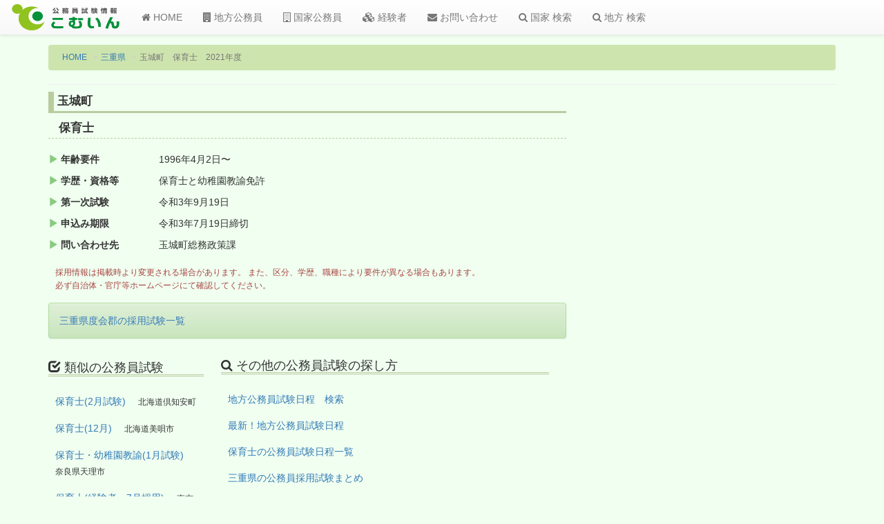

--- FILE ---
content_type: text/html; charset=utf-8
request_url: https://www.google.com/recaptcha/api2/aframe
body_size: 249
content:
<!DOCTYPE HTML><html><head><meta http-equiv="content-type" content="text/html; charset=UTF-8"></head><body><script nonce="Rg1SWhfdyJ0DJBlNGyU9rw">/** Anti-fraud and anti-abuse applications only. See google.com/recaptcha */ try{var clients={'sodar':'https://pagead2.googlesyndication.com/pagead/sodar?'};window.addEventListener("message",function(a){try{if(a.source===window.parent){var b=JSON.parse(a.data);var c=clients[b['id']];if(c){var d=document.createElement('img');d.src=c+b['params']+'&rc='+(localStorage.getItem("rc::a")?sessionStorage.getItem("rc::b"):"");window.document.body.appendChild(d);sessionStorage.setItem("rc::e",parseInt(sessionStorage.getItem("rc::e")||0)+1);localStorage.setItem("rc::h",'1768236195923');}}}catch(b){}});window.parent.postMessage("_grecaptcha_ready", "*");}catch(b){}</script></body></html>